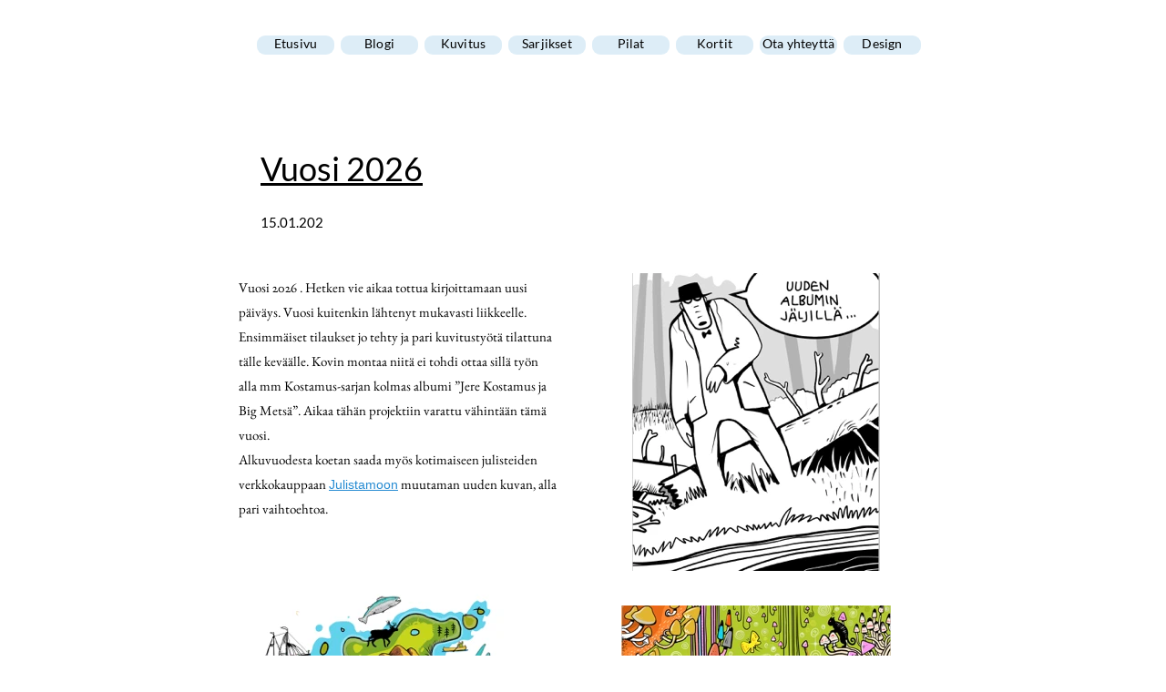

--- FILE ---
content_type: text/html; charset=UTF-8
request_url: https://www.artehoo.fi/
body_size: 12870
content:
<!DOCTYPE html>
<html lang="fi">
<head>
<meta charset="UTF-8">
<meta name="viewport" content="width=960">
<title>Uutisia</title>
<meta name="robots" content="max-image-preview:large">
<meta name="generator" content="sitely.app 6.0.6">
<link rel="preload" href="css/Lato-Regular.woff2" as="font" crossorigin>
<style>html,body{-webkit-text-zoom:reset !important}@font-face{font-display:block;font-family:"Lato 2";src:url('css/Lato-Regular.woff2') format('woff2'),url('css/Lato-Regular.woff') format('woff');font-weight:400}@font-face{font-display:block;font-family:"Redacted Script 1";src:url('css/redacted-script-regular.woff2') format('woff2'),url('css/redacted-script-regular.woff') format('woff');font-weight:400}@font-face{font-display:block;font-family:"EB Garamond";src:url('css/EBGaramond-Regular.woff2') format('woff2'),url('css/EBGaramond-Regular.woff') format('woff');font-weight:400}body>div{font-size:0}p,span,h1,h2,h3,h4,h5,h6,a,li,button{margin:0;word-spacing:normal;word-wrap:break-word;-ms-word-wrap:break-word;pointer-events:auto;-ms-text-size-adjust:none !important;-moz-text-size-adjust:none !important;-webkit-text-size-adjust:none !important;text-size-adjust:none !important;max-height:10000000px}sup{font-size:inherit;vertical-align:baseline;position:relative;top:-0.4em}sub{font-size:inherit;vertical-align:baseline;position:relative;top:0.4em}ul{display:block;word-spacing:normal;word-wrap:break-word;line-break:normal;list-style-type:none;padding:0;margin:0;-moz-padding-start:0;-khtml-padding-start:0;-webkit-padding-start:0;-o-padding-start:0;-padding-start:0;-webkit-margin-before:0;-webkit-margin-after:0}li{display:block;white-space:normal}[data-marker]::before{content:attr(data-marker) ' ';-webkit-user-select:none;-khtml-user-select:none;-moz-user-select:none;-ms-user-select:none;-o-user-select:none;user-select:none;text-wrap:nowrap}li p, .slc{-webkit-touch-callout:none;-webkit-user-select:none;-khtml-user-select:none;-moz-user-select:none;-ms-user-select:none;-o-user-select:none;user-select:none}form{display:inline-block}a{text-decoration:inherit;color:inherit;-webkit-tap-highlight-color:rgba(0,0,0,0)}textarea{resize:none}.shm-l{float:left;clear:left}.shm-r{float:right;clear:right;shape-outside:content-box}.btf{display:none}.plyr{min-width:0 !important}html{font-family:sans-serif}body{font-size:0;margin:0;--z:1;zoom:var(--z)}audio,video{display:inline-block;vertical-align:baseline}audio:not([controls]){display:none;height:0}[hidden],template{display:none}a{background:0 0}b,strong{font-weight:700}dfn{font-style:italic}h1,h2,h3,h4,h5,h6{font-size:1em;line-height:1;margin:0}img{border:0}svg:not(:root){overflow:hidden}button,input,optgroup,select,textarea{color:inherit;font:inherit;margin:0}button{overflow:visible;background:none;border:0;padding:0;text-align:inherit;align-items:initial;padding-block-start:0;padding-block-end:0;padding-inline-start:0}button,select{text-transform:none}button,html input[type=button],input[type=submit]{-webkit-appearance:button;cursor:pointer;box-sizing:border-box;white-space:normal}input[type=text],input[type=password],input[type=email],input[type=date],input[type=number],textarea{-webkit-appearance:none;appearance:none;box-sizing:border-box}button[disabled],html input[disabled]{cursor:default}button::-moz-focus-inner,input::-moz-focus-inner{border:0;padding:0}input{line-height:normal}input[type=checkbox],input[type=radio]{box-sizing:border-box;padding:0}input[type=number]::-webkit-inner-spin-button,input[type=number]::-webkit-outer-spin-button{height:auto}input[type=search]{-webkit-appearance:textfield;-moz-box-sizing:content-box;-webkit-box-sizing:content-box;box-sizing:content-box}input[type=search]::-webkit-search-cancel-button,input[type=search]::-webkit-search-decoration{-webkit-appearance:none}textarea{overflow:auto;box-sizing:border-box;border-color:#ddd}optgroup{font-weight:700}table{border-collapse:collapse;border-spacing:0}td,th{padding:0}blockquote{margin-block-start:0;margin-block-end:0;margin-inline-start:0;margin-inline-end:0}:-webkit-full-screen-ancestor:not(iframe){-webkit-clip-path:initial!important}
html{-webkit-font-smoothing:antialiased; -moz-osx-font-smoothing:grayscale}.menu-content{cursor:pointer;position:relative}li{-webkit-tap-highlight-color:rgba(0,0,0,0)}
#b{background-color:#fff}.v5{display:block}.c2{position:relative;pointer-events:none;min-width:960px;width:100%;overflow:hidden;margin-top:39px;min-height:417px}.ps27{position:relative;margin-top:0}.v6{display:block;pointer-events:none}.s41{width:960px;margin-left:auto;margin-right:auto;min-height:21px}.v7{display:inline-block;vertical-align:top;pointer-events:auto;overflow:visible}.ps28{position:relative;margin-left:122px;margin-top:0}.s42{min-width:729px;width:729px;height:21px}.v8{display:inline-block;vertical-align:top}.ps29{position:relative;margin-left:0;margin-top:0}.s43{min-width:729px;width:729px;min-height:21px;height:21px}.m1{padding:0px 0px 0px 0px}.s44{min-width:85px;width:85px;height:21px}.mcv1{display:inline-block}.v9{display:inline-block;vertical-align:top;pointer-events:none}.s45{min-width:85px;width:85px;min-height:21px}.c3{border:0;-webkit-border-radius:9px;-moz-border-radius:9px;border-radius:9px;background-color:#ddedf7}.v10{display:inline-block;vertical-align:top;pointer-events:auto}.s46{min-width:85px;width:85px;overflow:hidden;height:21px}.p2{text-indent:0;padding-bottom:0;padding-right:0;text-align:center}.f6{font-family:"Lato 2";font-size:14px;font-size:calc(14px * var(--f));line-height:1.287;font-weight:400;font-style:normal;text-decoration:none;text-transform:none;letter-spacing:0.20px;color:#000;background-color:initial;text-shadow:none}.ps30{position:relative;margin-left:92px;margin-top:-21px}.v11{display:none}.s47{min-width:200px;width:200px;min-height:395px;height:395px}.z1{z-index:9999}.s48{min-width:200px;width:200px;height:21px}.s49{min-width:200px;width:200px;min-height:21px}.s50{min-width:200px;width:200px;overflow:hidden;height:21px}.ps31{position:relative;margin-left:0;margin-top:1px}.ps32{position:relative;margin-left:0;margin-top:9px}.s51{min-width:200px;width:200px;overflow:hidden;height:2px}.p3{text-indent:0;padding-bottom:0;padding-right:0;text-align:left}.f7{font-family:"Redacted Script 1";font-size:16px;font-size:calc(16px * var(--f));line-height:1.626;font-weight:400;font-style:normal;text-decoration:none;text-transform:none;letter-spacing:normal;color:#000;background-color:initial;text-shadow:none}.ps33{position:relative;margin-left:184px;margin-top:-21px}.s52{min-width:200px;width:200px;min-height:197px;height:197px}.ps34{position:relative;margin-left:276px;margin-top:-21px}.s53{min-width:200px;width:200px;min-height:175px;height:175px}.ps35{position:relative;margin-left:368px;margin-top:-21px}.s54{min-width:200px;width:200px;min-height:43px;height:43px}.ps36{position:relative;margin-left:460px;margin-top:-21px}.s55{min-width:200px;width:200px;min-height:109px;height:109px}.ps37{position:relative;margin-left:552px;margin-top:-21px}.ps38{position:relative;margin-left:644px;margin-top:-21px}.ps39{position:relative;margin-top:85px}.s56{width:960px;margin-left:auto;margin-right:auto;min-height:40px}.ps40{display:inline-block;position:relative;left:50%;-ms-transform:translate(-50%,0);-webkit-transform:translate(-50%,0);transform:translate(-50%,0)}.ps41{position:relative;margin-left:126px;margin-top:0}.s57{min-width:708px;width:708px;min-height:40px}.v12{display:inline-block;vertical-align:top;pointer-events:auto;outline:0}.s58{min-width:48px;height:40px;box-sizing:border-box;width:48px;padding-right:0}.c5{-webkit-user-select:none;-moz-user-select:none;user-select:none;color:#000;-webkit-border-radius:0;-moz-border-radius:0;border-radius:0;background-color:#b8c8d2;transition:color 0.2s, border-color 0.2s, background-color 0.2s;transition-timing-function:linear}.a1{display:inline-block;width:100%;z-index:1}.f8{font-family:"Helvetica Neue", sans-serif;font-size:12px;font-size:calc(12px * var(--f));line-height:1.168;font-weight:400;font-style:normal;text-decoration:none;text-transform:none;letter-spacing:normal;text-shadow:none;text-indent:0;padding-right:0;text-align:center;cursor:pointer;padding-top:13px;padding-bottom:13px}.ps42{position:relative;margin-left:12px;margin-top:0}.c6{display:inline-block;position:relative;margin-left:0;margin-top:0}.c5:hover{background-color:#82939e;background-clip:padding-box}.c5:active{transition:initial;background-color:#52646f;color:#fff}</style>
<meta name="referrer" content="origin-when-cross-origin">
<link rel="alternate" type="application/rss+xml" title="Uutisia &raquo; Feed" href="./index.xml">
<link rel="stylesheet" href="css/index.b7eaaf.css" media="print" onload="this.media='all';this.onload=null;">
<noscript><link rel="stylesheet" href="css/index.b7eaaf.css" type="text/css"></noscript>
</head>
<body style="--sw:0px" id="b">
<script>!function(){var t,e,n=document.body,r=("0"===n.style.getPropertyValue("--sw")&&n.style.setProperty("--sw","0px"),document.createElement("P")),i=(r.innerHTML="&nbsp;",r.style.cssText="position:fixed;visibility:hidden;font-size:100px;zoom:1",r.setAttribute("aria-hidden","true"),n.appendChild(r),t=r,function(){var e=Math.trunc(1e4/parseFloat(window.getComputedStyle(t).getPropertyValue("font-size")))/100;e!=n.style.getPropertyValue("--f")&&n.style.setProperty("--f",e)});"ResizeObserver"in window?new ResizeObserver(i).observe(r):"requestAnimationFrame"in window?(e=function(){i(),requestAnimationFrame(e)},requestAnimationFrame(e)):setInterval(i,100)}();</script>

<style>.bpwc{width:100%;margin:auto}.bpc{width:960px;margin:auto}.bpm{margin-top:0px}.v3{display:inline-block;vertical-align:top}.ps2{position:relative;margin-top:0}.s3{width:100%;min-width:960px;min-height:915px}.v4{display:inline-block;vertical-align:top;pointer-events:auto}.ps3{position:relative;margin-left:126px;margin-top:0}.s4{min-width:720px;width:720px;overflow:hidden;height:47px}.p1{text-indent:0;padding-bottom:0;padding-right:0;text-align:left}.f1{font-family:"Lato 2";font-size:36px;font-size:calc(36px * var(--f));line-height:1.307;font-weight:400;font-style:normal;text-decoration:underline;text-transform:none;letter-spacing:normal;color:#000;background-color:initial;text-shadow:none}.ps4{position:relative;margin-left:-720px;margin-top:70px}.s5{min-width:77px;width:77px;overflow:hidden;height:25px}.f2{font-family:"Lato 2";font-size:15px;font-size:calc(15px * var(--f));line-height:1.668;font-weight:400;font-style:normal;text-decoration:none;text-transform:none;letter-spacing:normal;color:#000;background-color:initial;text-shadow:none}.ps5{position:relative;margin-left:304px;margin-top:138px}.s6{min-width:325px;width:325px;min-height:327px;height:327px}.i1{position:absolute;left:27px;width:272px;top:0;height:327px;-webkit-border-radius:0;-moz-border-radius:0;border-radius:0;border:0}.ps6{position:relative;margin-left:102px;margin-top:-325px}.s7{min-width:350px;width:350px;overflow:hidden;height:325px}.f3{font-family:"EB Garamond";font-size:15px;font-size:calc(15px * var(--f));line-height:1.801;font-weight:400;font-style:normal;text-decoration:none;text-transform:none;letter-spacing:normal;color:#000;background-color:initial;text-shadow:none}.f4{font-family:"Helvetica Neue", sans-serif;font-size:14px;font-size:calc(14px * var(--f));line-height:1.715;font-weight:400;font-style:normal;text-decoration:underline;text-transform:none;letter-spacing:normal;color:#268bd2;background-color:initial;text-shadow:none}.ps7{position:relative;margin-left:-383px;margin-top:18px}.s8{min-width:383px;width:383px;min-height:419px;height:419px}.i2{position:absolute;left:44px;width:295px;top:0;height:419px;-webkit-border-radius:0;-moz-border-radius:0;border-radius:0;border:0}.ps8{position:relative;margin-left:41px;margin-top:38px}.s9{min-width:353px;width:353px;min-height:412px;height:412px}.i3{position:absolute;left:29px;width:296px;top:0;height:412px;-webkit-border-radius:0;-moz-border-radius:0;border-radius:0;border:0}.s10{width:100%;min-width:960px;min-height:740px}.f5{font-family:"Lato 2";font-size:36px;font-size:calc(36px * var(--f));line-height:1.307;font-weight:400;font-style:normal;text-decoration:underline;text-transform:none;letter-spacing:normal;color:#000;background-color:initial;text-shadow:none}.ps9{position:relative;margin-left:-77px;margin-top:140px}.s11{min-width:720px;width:720px;overflow:hidden;height:600px}.ps10{position:relative;margin-left:231px;margin-top:-428px}.s12{min-width:480px;width:480px;min-height:341px;height:341px}.i4{position:absolute;left:0;width:480px;top:0;height:341px;-webkit-border-radius:0;-moz-border-radius:0;border-radius:0;border:0}.s13{min-width:76px;width:76px;overflow:hidden;height:25px}.ps11{position:relative;margin-left:246px;margin-top:-438px}.s14{min-width:480px;width:480px;min-height:384px;height:384px}.i5{position:absolute;left:0;width:480px;top:0;height:384px;-webkit-border-radius:0;-moz-border-radius:0;border-radius:0;border:0}.s15{width:100%;min-width:960px;min-height:638px}.s16{min-width:705px;width:705px;overflow:hidden;height:125px}.ps12{position:relative;margin-left:239px;margin-top:30px}.s17{min-width:480px;width:480px;min-height:343px;height:343px}.i6{position:absolute;left:0;width:480px;top:0;height:343px;-webkit-border-radius:0;-moz-border-radius:0;border-radius:0;border:0}.ps13{position:relative;margin-left:281px;margin-top:-545px}.s18{min-width:339px;width:339px;min-height:491px;height:491px}.i7{position:absolute;left:0;width:339px;top:6px;height:478px;-webkit-border-radius:0;-moz-border-radius:0;border-radius:0;border:0}.s19{width:100%;min-width:960px;min-height:399px}.s20{min-width:720px;width:720px;overflow:hidden;height:259px}.ps14{position:relative;margin-left:246px;margin-top:-179px}.s21{min-width:480px;width:480px;min-height:148px;height:148px}.i8{position:absolute;left:1px;width:479px;top:0;height:148px;-webkit-border-radius:0;-moz-border-radius:0;border-radius:0;border:0}.s22{width:100%;min-width:960px;min-height:321px}.s23{min-width:610px;width:610px;overflow:hidden;height:181px}.ps15{position:relative;margin-left:110px;margin-top:-537px}.s24{min-width:316px;width:316px;min-height:286px;height:286px}.i9{position:absolute;left:57px;width:203px;top:0;height:286px;-webkit-border-radius:0;-moz-border-radius:0;border-radius:0;border:0}.ps16{position:relative;margin-left:14px;margin-top:-524px}.s25{min-width:367px;width:367px;min-height:260px;height:260px}.i10{position:absolute;left:0;width:367px;top:1px;height:259px;-webkit-border-radius:0;-moz-border-radius:0;border-radius:0;border:0}.ps17{position:relative;margin-left:110px;margin-top:-251px}.s26{min-width:377px;width:377px;min-height:232px;height:232px}.i11{position:absolute;left:25px;width:327px;top:0;height:232px;-webkit-border-radius:0;-moz-border-radius:0;border-radius:0;border:0}.ps18{position:relative;margin-left:-13px;margin-top:-251px}.s27{min-width:351px;width:351px;min-height:227px;height:227px}.i12{position:absolute;left:15px;width:321px;top:0;height:227px;-webkit-border-radius:0;-moz-border-radius:0;border-radius:0;border:0}.s28{width:100%;min-width:960px;min-height:765px}.ps19{position:relative;margin-left:203px;margin-top:-491px}.s29{min-width:480px;width:480px;min-height:516px;height:516px}.i13{position:absolute;left:0;width:480px;top:0;height:516px;-webkit-border-radius:0;-moz-border-radius:0;border-radius:0;border:0}.ps20{position:relative;margin-left:222px;margin-top:-447px}</style>
<div class="v5 c2">
<div class="ps27 v6 s41">
<div class="v7 ps28 s42">
<ul class="menu-dropdown v8 ps29 s43 m1" id="m1">
<li class="v5 ps29 s44">
<a href="kuvitus-ja-sarjakuvat-esa-holopainen.html"><div class="menu-content mcv1"><div class="v9 ps29 s45 c3"><div class="v10 ps29 s46 c4"><p class="p2 f6">Etusivu</p></div></div></div></a>
</li>
<li class="v5 ps30 s44">
<div class="menu-content mcv1">
<div class="v9 ps29 s45 c3">
<div class="v10 ps29 s46 c4">
<p class="p2 f6">Blogi</p>
</div>
</div>
</div>
<ul class="menu-dropdown v11 ps29 s47 m1 z1">
<li class="v5 ps29 s48">
<a href="#"><div class="menu-content mcv1"><div class="v9 ps29 s49 c3"><div class="v10 ps29 s50 c4"><p class="p2 f6">Uutisia</p></div></div></div></a>
</li>
<li class="v5 ps31 s48">
<a href="vuosi-2026.html"><div class="menu-content mcv1"><div class="v9 ps29 s49 c3"><div class="v10 ps29 s50 c4"><p class="p2 f6">Vuosi 2026</p></div></div></div></a>
</li>
<li class="v5 ps31 s48">
<a href="vuosi-2025.html"><div class="menu-content mcv1"><div class="v9 ps29 s49 c3"><div class="v10 ps29 s50 c4"><p class="p2 f6">Vuosi 2025</p></div></div></div></a>
</li>
<li class="v5 ps31 s48">
<a href="untitled.html"><div class="menu-content mcv1"><div class="v9 ps29 s49 c3"><div class="v10 ps32 s51 c4"><p class="p3 f7">Lorem ipsum dolor sit amet, consectetur adipiscing elit. Aliquam tincidunt lorem enim, eget fringilla turpis congue vitae. Phasellus aliquam nisi ut lorem vestibulum eleifend. Nulla ut arcu non nisi congue venenatis vitae ut ante. Nam iaculis sem nec ultrices dapibus. Phasellus eu ultrices turpis. Vivamus non mollis lacus, non ullamcorper nisl. Pellentesque habitant morbi tristique senectus et netus et malesuada fames ac turpis egestas. Phasellus sit amet scelerisque ipsum. Morbi nulla dolor, adipiscing non convallis rhoncus, ornare sed risus.<br>Sed adipiscing eget nibh at convallis. Curabitur eu gravida mauris, sit amet dictum metus. Sed a elementum arcu. Proin consectetur eros vitae odio sagittis, vitae dignissim justo sollicitudin. Phasellus non varius lacus, aliquet feugiat mauris. Phasellus fringilla commodo sem vel pellentesque. Ut porttitor tincidunt risus a pharetra. Cras nec vestibulum massa. Mauris sagittis leo a libero convallis accumsan. Aenean ut mollis ipsum. Donec aliquam egestas convallis. Fusce dapibus, neque sed mattis consectetur, erat nibh vulputate sapien, ac accumsan arcu sem quis nibh. Etiam et mi sed mauris commodo tristique. Proin mollis elementum purus, a porta quam vehicula et.<br>Quisque ullamcorper, sapien ut egestas faucibus, tortor mauris tempor odio, sed pretium risus dui sit amet lectus. Sed ligula mi, tincidunt nec porttitor vel, aliquet sit amet libero. Nulla sagittis ultricies sem, non pretium augue bibendum vitae. Nunc luctus tristique urna eu tincidunt. Etiam ultricies neque ante, ut placerat dolor iaculis dapibus. Curabitur luctus orci et gravida laoreet. Sed ultrices id nulla id mollis. Donec tempor dapibus sem, a convallis felis elementum sed. Aenean nisi tortor, dictum ac massa non, rhoncus sagittis leo. Interdum et malesuada fames ac ante ipsum primis in faucibus. Proin id justo sit amet mi euismod lobortis. Morbi at mauris condimentum, vestibulum risus eu, laoreet elit. Aenean posuere risus vel hendrerit dignissim. In leo tellus, feugiat sit amet purus laoreet, consequat tincidunt orci. Integer sit amet justo in mi rhoncus commodo. Duis sagittis augue nisi, in fringilla tortor iaculis id.<br>Aenean luctus sodales tempus. Sed tincidunt nisl in nisl congue, at facilisis lorem posuere. Donec id erat vel lectus volutpat pellentesque a quis magna. Praesent bibendum orci in lobortis porta. Suspendisse eget odio a ligula ornare mollis. Maecenas eleifend urna ac feugiat posuere. Donec turpis ipsum, rhoncus eu laoreet eu, viverra tristique urna. Aliquam euismod velit mi, et pharetra libero gravida vitae. Praesent ligula lorem, hendrerit ut laoreet a, porta ut diam. Cras tellus lacus, mattis quis rhoncus id, interdum eget mi. Sed ac aliquet ligula, suscipit malesuada dui. Fusce eu nibh eget diam aliquet feugiat. Nam orci neque, volutpat ac metus id, fermentum tristique sapien. Phasellus ac ultricies risus.<br>Aenean vitae blandit nibh. Vestibulum a justo non lorem malesuada commodo. Suspendisse ac mi sit amet neque molestie interdum in at eros. Proin ac suscipit arcu, non suscipit felis. Donec accumsan, quam non pulvinar venenatis, sapien nulla venenatis neque, sit amet pulvinar turpis ipsum id elit. Donec interdum tellus ut dolor placerat, faucibus accumsan enim consectetur. Aenean dolor magna, condimentum eget interdum eget, dictum id tortor. Proin commodo risus vitae purus laoreet, sed malesuada massa congue.<br>Ut imperdiet sit amet turpis in elementum. Fusce at bibendum sapien, et convallis justo. Aenean lacinia ligula quis fringilla rutrum. Aenean eu ultricies nibh. Quisque ultrices suscipit dui ut mattis. Morbi pretium mattis tortor non tempor. Donec mattis pharetra justo, nec commodo velit placerat ut. Fusce vitae porta magna, in tristique nulla. Fusce accumsan erat quis tellus pellentesque, ut facilisis velit vulputate. Pellentesque habitant morbi tristique senectus et netus et malesuada fames ac turpis egestas. Suspendisse potenti.<br>Praesent rutrum neque neque, et sodales est blandit ac. Class aptent taciti sociosqu ad litora torquent per conubia nostra, per inceptos himenaeos. Aliquam viverra, augue non sollicitudin porttitor, mi lectus malesuada augue, id fringilla sapien lectus at ipsum. Quisque vel lacus luctus, suscipit eros a, iaculis ipsum. Maecenas viverra accumsan felis, sit amet consequat quam viverra aliquam. Sed sodales sem nec lectus molestie, eu commodo est fermentum. Donec accumsan tempor viverra. Cras non nibh porttitor, pharetra nibh a, aliquet velit. Fusce vel fringilla mauris. Nulla facilisi.<br>Vestibulum libero arcu, aliquet in sapien posuere, vestibulum lobortis mauris. Quisque congue cursus commodo. Nulla et dolor ultrices, gravida tortor vitae, adipiscing nibh. In in lorem ut diam ultrices faucibus. Ut nec nulla a dui molestie luctus. Nulla et risus pharetra, fringilla risus faucibus, fermentum mauris. Pellentesque habitant morbi tristique senectus et netus et malesuada fames ac turpis egestas. Nunc luctus, risus non pretium elementum, ante leo imperdiet neque, a elementum ante magna in nisl.<br>Maecenas in lobortis turpis. Aliquam et sapien nec arcu faucibus accumsan in ac metus. Donec ut hendrerit tortor. Lorem ipsum dolor sit amet, consectetur adipiscing elit. Ut massa elit, viverra et egestas non, pellentesque a nulla. Pellentesque enim nunc, volutpat eu nibh eu, consequat tincidunt sem. Ut varius feugiat risus et hendrerit.<br>Donec quis feugiat dolor, ac ornare diam. Morbi volutpat viverra mauris et condimentum. Pellentesque tincidunt, ipsum non faucibus tincidunt, leo lacus hendrerit felis, nec mollis magna nisl vel urna. Etiam semper, purus sed hendrerit mollis, nunc lectus pulvinar magna, vel suscipit nunc sapien non leo. Donec id purus sit amet turpis tempor mollis et eu lorem. Nam tortor justo, sagittis nec hendrerit nec, adipiscing at ipsum. Aliquam erat volutpat. Etiam lobortis mauris eget tellus eleifend, vel tincidunt metus adipiscing. Integer semper elementum ligula a convallis. Ut tristique metus ultrices luctus varius. Sed posuere lacus velit, vel placerat justo viverra mattis. Morbi vehicula ipsum id placerat condimentum. Vestibulum tortor quam, convallis sit amet convallis sed, ultrices a neque. Cras eu vehicula dui. Vestibulum varius eleifend lorem, id lobortis sapien. Pellentesque at vulputate ligula.<br>Aliquam erat volutpat. Aenean sit amet leo libero. Morbi vitae tellus at neque porta imperdiet. Nunc tellus nisl, tempus eget vestibulum convallis, convallis in sapien. Nulla nec metus nec nunc lacinia molestie non a magna. Phasellus sit amet tincidunt est. Etiam a ipsum volutpat, congue dui vel, aliquam felis.<br>Phasellus a diam mi. Vestibulum ante ipsum primis in faucibus orci luctus et ultrices posuere cubilia Curae; Donec libero velit, sollicitudin eget sem eu, porta tempor lacus. Phasellus a metus nec odio tempor dapibus. Sed pulvinar tortor mi, dictum mattis felis sollicitudin a. Duis odio purus, lobortis et volutpat ut, porttitor nec arcu. Sed vel ipsum mollis, ultricies massa eget, tincidunt turpis. Etiam suscipit sapien ac odio tempor, nec mollis purus tempor. Nunc bibendum dolor vel commodo convallis. Morbi nulla nisi, commodo ut lectus a, aliquam pretium sapien. Proin tempus ornare tincidunt. Vivamus luctus ac enim eget ornare. Nam eget blandit velit, sit amet blandit justo.<br>Maecenas feugiat aliquet ligula quis aliquet. Sed a massa at turpis posuere malesuada quis sit amet magna. Vestibulum ante ipsum primis in faucibus orci luctus et ultrices posuere cubilia Curae; Lorem ipsum dolor sit amet, consectetur adipiscing elit. Nullam sagittis lacus eget vehicula gravida. Nulla mattis justo ut nisi pulvinar, vitae consequat diam tincidunt. Nam quis ante nec purus malesuada tincidunt vel imperdiet metus. Proin id risus sapien. Duis porttitor urna non nulla sagittis aliquet.<br>Morbi pretium feugiat tortor. Duis posuere neque sed orci fringilla dictum. Etiam at purus in nibh placerat mattis nec sit amet ipsum. Curabitur at faucibus felis, quis pulvinar purus. Quisque bibendum diam id sem iaculis, et condimentum orci scelerisque. Phasellus tincidunt, est sed aliquam dignissim, risus odio aliquam quam, in facilisis lacus tortor eget elit. Nunc viverra risus sit amet iaculis gravida. Sed tincidunt sit amet neque a placerat.<br>Cras a mattis quam. Suspendisse urna metus, pretium eu nisi a, facilisis laoreet arcu. Nullam ut ornare lectus, sit amet porttitor nibh. Praesent nec accumsan tellus. Fusce aliquet aliquet rutrum. Fusce nunc nibh, faucibus sit amet fermentum ac, blandit eget velit. Pellentesque tempor iaculis pulvinar. Phasellus sed tellus imperdiet, semper dolor vitae, blandit ipsum. Donec et nibh eu libero lacinia consectetur eu ac lacus. Aenean luctus, nisi ac tempus volutpat, tortor magna vulputate dui, non sollicitudin elit purus in lacus. Praesent dignissim nisl velit, in molestie sem pellentesque quis. Fusce enim sem, faucibus ac sollicitudin sed, sagittis vitae ipsum. Proin pellentesque mauris eget diam cursus, in molestie nibh gravida.</p></div></div></div></a>
</li>
<li class="v5 ps31 s48">
<a href="uusi-vuosi.html"><div class="menu-content mcv1"><div class="v9 ps29 s49 c3"><div class="v10 ps29 s50 c4"><p class="p2 f6">Uusi vuosi</p></div></div></div></a>
</li>
<li class="v5 ps31 s48">
<a href="joulua.html"><div class="menu-content mcv1"><div class="v9 ps29 s49 c3"><div class="v10 ps29 s50 c4"><p class="p2 f6">Joulua</p></div></div></div></a>
</li>
<li class="v5 ps31 s48">
<a href="joulukalenteri-2.html"><div class="menu-content mcv1"><div class="v9 ps29 s49 c3"><div class="v10 ps29 s50 c4"><p class="p2 f6">Joulukalenteri</p></div></div></div></a>
</li>
<li class="v5 ps31 s48">
<a href="julkkarit.html"><div class="menu-content mcv1"><div class="v9 ps29 s49 c3"><div class="v10 ps29 s50 c4"><p class="p2 f6">Julkkarit</p></div></div></div></a>
</li>
<li class="v5 ps31 s48">
<a href="uusia-kortteja.html"><div class="menu-content mcv1"><div class="v9 ps29 s49 c3"><div class="v10 ps29 s50 c4"><p class="p2 f6">Uusia kortteja</p></div></div></div></a>
</li>
<li class="v5 ps31 s48">
<a href="inktober.html"><div class="menu-content mcv1"><div class="v9 ps29 s49 c3"><div class="v10 ps29 s50 c4"><p class="p2 f6">Inktober</p></div></div></div></a>
</li>
<li class="v5 ps31 s48">
<a href="24hcd.html"><div class="menu-content mcv1"><div class="v9 ps29 s49 c3"><div class="v10 ps29 s50 c4"><p class="p2 f6">24HCD</p></div></div></div></a>
</li>
<li class="v5 ps31 s48">
<a href="kostamus-kirjanmerkit.html"><div class="menu-content mcv1"><div class="v9 ps29 s49 c3"><div class="v10 ps29 s50 c4"><p class="p2 f6">Kostamus-kirjanmerkit</p></div></div></div></a>
</li>
<li class="v5 ps31 s48">
<a href="uusi-albumi.html"><div class="menu-content mcv1"><div class="v9 ps29 s49 c3"><div class="v10 ps29 s50 c4"><p class="p2 f6">Uusi albumi</p></div></div></div></a>
</li>
<li class="v5 ps31 s48">
<a href="kuntamerkit.html"><div class="menu-content mcv1"><div class="v9 ps29 s49 c3"><div class="v10 ps29 s50 c4"><p class="p2 f6">Kuntamerkit</p></div></div></div></a>
</li>
<li class="v5 ps31 s48">
<a href="kevatta.html"><div class="menu-content mcv1"><div class="v9 ps29 s49 c3"><div class="v10 ps29 s50 c4"><p class="p2 f6">Kev&auml;tt&auml;</p></div></div></div></a>
</li>
<li class="v5 ps31 s48">
<a href="tulossa.html"><div class="menu-content mcv1"><div class="v9 ps29 s49 c3"><div class="v10 ps29 s50 c4"><p class="p2 f6">Tulossa</p></div></div></div></a>
</li>
<li class="v5 ps31 s48">
<a href="odottelua.html"><div class="menu-content mcv1"><div class="v9 ps29 s49 c3"><div class="v10 ps29 s50 c4"><p class="p2 f6">Odottelua</p></div></div></div></a>
</li>
<li class="v5 ps31 s48">
<a href="uutta-vuotta.html"><div class="menu-content mcv1"><div class="v9 ps29 s49 c3"><div class="v10 ps29 s50 c4"><p class="p2 f6">Uutta vuotta</p></div></div></div></a>
</li>
</ul>
</li>
<li class="v5 ps33 s44">
<div class="menu-content mcv1">
<div class="v9 ps29 s45 c3">
<div class="v10 ps29 s46 c4">
<p class="p2 f6">Kuvitus</p>
</div>
</div>
</div>
<ul class="menu-dropdown v11 ps29 s52 m1 z1">
<li class="v5 ps29 s48">
<a href="kuvitus.html"><div class="menu-content mcv1"><div class="v9 ps29 s49 c3"><div class="v10 ps29 s50 c4"><p class="p2 f6">Kuvitus</p></div></div></div></a>
</li>
<li class="v5 ps31 s48">
<a href="lehtikuvitus.html"><div class="menu-content mcv1"><div class="v9 ps29 s49 c3"><div class="v10 ps29 s50 c4"><p class="p2 f6">Lehtikuvitus</p></div></div></div></a>
</li>
<li class="v5 ps31 s48">
<a href="julkiset-tyot.html"><div class="menu-content mcv1"><div class="v9 ps29 s49 c3"><div class="v10 ps29 s50 c4"><p class="p2 f6">Julkiset ty&ouml;t</p></div></div></div></a>
</li>
<li class="v5 ps31 s48">
<a href="exlibrikset.html"><div class="menu-content mcv1"><div class="v9 ps29 s49 c3"><div class="v10 ps29 s50 c4"><p class="p2 f6">Exlibrikset</p></div></div></div></a>
</li>
<li class="v5 ps31 s48">
<a href="logot.html"><div class="menu-content mcv1"><div class="v9 ps29 s49 c3"><div class="v10 ps29 s50 c4"><p class="p2 f6">Logot</p></div></div></div></a>
</li>
<li class="v5 ps31 s48">
<a href="haasteet.html"><div class="menu-content mcv1"><div class="v9 ps29 s49 c3"><div class="v10 ps29 s50 c4"><p class="p2 f6">Haasteet</p></div></div></div></a>
</li>
<li class="v5 ps31 s48">
<a href="printit.html"><div class="menu-content mcv1"><div class="v9 ps29 s49 c3"><div class="v10 ps29 s50 c4"><p class="p2 f6">Printit</p></div></div></div></a>
</li>
<li class="v5 ps31 s48">
<a href="lapsille.html"><div class="menu-content mcv1"><div class="v9 ps29 s49 c3"><div class="v10 ps29 s50 c4"><p class="p2 f6">Lapsille</p></div></div></div></a>
</li>
<li class="v5 ps31 s48">
<a href="julisteet.html"><div class="menu-content mcv1"><div class="v9 ps29 s49 c3"><div class="v10 ps29 s50 c4"><p class="p2 f6">Julisteet</p></div></div></div></a>
</li>
</ul>
</li>
<li class="v5 ps34 s44">
<div class="menu-content mcv1">
<div class="v9 ps29 s45 c3">
<div class="v10 ps29 s46 c4">
<p class="p2 f6">Sarjikset</p>
</div>
</div>
</div>
<ul class="menu-dropdown v11 ps29 s53 m1 z1">
<li class="v5 ps29 s48">
<a href="sarjakuvat.html"><div class="menu-content mcv1"><div class="v9 ps29 s49 c3"><div class="v10 ps29 s50 c4"><p class="p2 f6">Sarjakuvat</p></div></div></div></a>
</li>
<li class="v5 ps31 s48">
<a href="naapurit.html"><div class="menu-content mcv1"><div class="v9 ps29 s49 c3"><div class="v10 ps29 s50 c4"><p class="p2 f6">Naapurit</p></div></div></div></a>
</li>
<li class="v5 ps31 s48">
<a href="jere-kostamus.html"><div class="menu-content mcv1"><div class="v9 ps29 s49 c3"><div class="v10 ps29 s50 c4"><p class="p2 f6">Jere Kostamus</p></div></div></div></a>
</li>
<li class="v5 ps31 s48">
<a href="tyrnavan-verikoirat.html"><div class="menu-content mcv1"><div class="v9 ps29 s49 c3"><div class="v10 ps29 s50 c4"><p class="p2 f6">Tyrn&auml;v&auml;n Verikoirat</p></div></div></div></a>
</li>
<li class="v5 ps31 s48">
<a href="karsamaki.html"><div class="menu-content mcv1"><div class="v9 ps29 s49 c3"><div class="v10 ps29 s50 c4"><p class="p2 f6">K&auml;rs&auml;m&auml;ki</p></div></div></div></a>
</li>
<li class="v5 ps31 s48">
<a href="fan-art.html"><div class="menu-content mcv1"><div class="v9 ps29 s49 c3"><div class="v10 ps29 s50 c4"><p class="p2 f6">Fan art</p></div></div></div></a>
</li>
<li class="v5 ps31 s48">
<a href="mainossarjat.html"><div class="menu-content mcv1"><div class="v9 ps29 s49 c3"><div class="v10 ps29 s50 c4"><p class="p2 f6">Mainossarjat</p></div></div></div></a>
</li>
<li class="v5 ps31 s48">
<a href="muut-sarjakuvat.html"><div class="menu-content mcv1"><div class="v9 ps29 s49 c3"><div class="v10 ps29 s50 c4"><p class="p2 f6">Muut sarjakuvat</p></div></div></div></a>
</li>
</ul>
</li>
<li class="v5 ps35 s44">
<div class="menu-content mcv1">
<div class="v9 ps29 s45 c3">
<div class="v10 ps29 s46 c4">
<p class="p2 f6">Pilat</p>
</div>
</div>
</div>
<ul class="menu-dropdown v11 ps29 s54 m1 z1">
<li class="v5 ps29 s48">
<a href="pilapiirrokset.html"><div class="menu-content mcv1"><div class="v9 ps29 s49 c3"><div class="v10 ps29 s50 c4"><p class="p2 f6">Pilapiirrokset</p></div></div></div></a>
</li>
<li class="v5 ps31 s48">
<a href="sananlaskut.html"><div class="menu-content mcv1"><div class="v9 ps29 s49 c3"><div class="v10 ps29 s50 c4"><p class="p2 f6">Sananlaskut</p></div></div></div></a>
</li>
</ul>
</li>
<li class="v5 ps36 s44">
<div class="menu-content mcv1">
<div class="v9 ps29 s45 c3">
<div class="v10 ps29 s46 c4">
<p class="p2 f6">Kortit</p>
</div>
</div>
</div>
<ul class="menu-dropdown v11 ps29 s55 m1 z1">
<li class="v5 ps29 s48">
<a href="kortit.html"><div class="menu-content mcv1"><div class="v9 ps29 s49 c3"><div class="v10 ps29 s50 c4"><p class="p2 f6">Kortit</p></div></div></div></a>
</li>
<li class="v5 ps31 s48">
<a href="paasiaiskortit.html"><div class="menu-content mcv1"><div class="v9 ps29 s49 c3"><div class="v10 ps29 s50 c4"><p class="p2 f6">P&auml;&auml;si&auml;iskortit</p></div></div></div></a>
</li>
<li class="v5 ps31 s48">
<a href="joulukortit.html"><div class="menu-content mcv1"><div class="v9 ps29 s49 c3"><div class="v10 ps29 s50 c4"><p class="p2 f6">Joulukortit</p></div></div></div></a>
</li>
<li class="v5 ps31 s48">
<a href="onnittelut.html"><div class="menu-content mcv1"><div class="v9 ps29 s49 c3"><div class="v10 ps29 s50 c4"><p class="p2 f6">Onnittelut</p></div></div></div></a>
</li>
<li class="v5 ps31 s48">
<a href="kasinpiirretyt.html"><div class="menu-content mcv1"><div class="v9 ps29 s49 c3"><div class="v10 ps29 s50 c4"><p class="p2 f6">K&auml;sinpiirretyt</p></div></div></div></a>
</li>
</ul>
</li>
<li class="v5 ps37 s44">
<a href="ota-yhteytta.html"><div class="menu-content mcv1"><div class="v9 ps29 s45 c3"><div class="v10 ps29 s46 c4"><p class="p2 f6">Ota yhteytt&auml;</p></div></div></div></a>
</li>
<li class="v5 ps38 s44">
<div class="menu-content mcv1">
<div class="v9 ps29 s45 c3">
<div class="v10 ps29 s46 c4">
<p class="p2 f6">Design</p>
</div>
</div>
</div>
<ul class="menu-dropdown v11 ps29 s55 m1 z1">
<li class="v5 ps29 s48">
<a href="tarjottimet.html"><div class="menu-content mcv1"><div class="v9 ps29 s49 c3"><div class="v10 ps29 s50 c4"><p class="p2 f6">Tarjottimet</p></div></div></div></a>
</li>
<li class="v5 ps31 s48">
<a href="kirjanmerkit.html"><div class="menu-content mcv1"><div class="v9 ps29 s49 c3"><div class="v10 ps29 s50 c4"><p class="p2 f6">Kirjanmerkit</p></div></div></div></a>
</li>
<li class="v5 ps31 s48">
<a href="design.html"><div class="menu-content mcv1"><div class="v9 ps29 s49 c3"><div class="v10 ps29 s50 c4"><p class="p2 f6">Design</p></div></div></div></a>
</li>
<li class="v5 ps31 s48">
<a href="magneetit.html"><div class="menu-content mcv1"><div class="v9 ps29 s49 c3"><div class="v10 ps29 s50 c4"><p class="p2 f6">Magneetit</p></div></div></div></a>
</li>
<li class="v5 ps31 s48">
<a href="standit.html"><div class="menu-content mcv1"><div class="v9 ps29 s49 c3"><div class="v10 ps29 s50 c4"><p class="p2 f6">Standit</p></div></div></div></a>
</li>
</ul>
</li>
</ul>
</div>
</div>
</div>
<div class="btf v1 ps1 s1">
<article class="bpc"><div class="v3 ps2 s3"><div class="v4 ps3 s4 c1"><h1 class="p1"><span class="f1">Vuosi 2026</span></h1></div><div class="v4 ps4 s5 c1"><h1 class="p1 f2">15.01.2026</h1></div><div class="v4 ps5 s6 c1"><picture><source srcset="images/q/img_1403-272.webp 1x, images/r/img_1403-544.webp 2x" type="image/webp"><source srcset="images/m/img_1403-272.jpeg 1x, images/l/img_1403-544.jpeg 2x"><img src="images/l/img_1403-544.jpeg" loading="lazy" class="i1"></picture></div><div class="v4 ps6 s7 c1"><p class="p1 f3">Vuosi 2026 . Hetken vie aikaa tottua kirjoittamaan uusi p&auml;iv&auml;ys. Vuosi kuitenkin l&auml;htenyt mukavasti liikkeelle. Ensimm&auml;iset tilaukset jo tehty ja pari kuvitusty&ouml;t&auml; tilattuna t&auml;lle kev&auml;&auml;lle. Kovin montaa niit&auml; ei tohdi ottaa sill&auml; ty&ouml;n alla mm Kostamus-sarjan kolmas albumi &rdquo;Jere Kostamus ja Big Mets&auml;&rdquo;. Aikaa t&auml;h&auml;n projektiin varattu v&auml;hint&auml;&auml;n t&auml;m&auml; vuosi.</p><p class="p1"><span class="f3">Alkuvuodesta koetan saada my&ouml;s kotimaiseen julisteiden verkkokauppaan </span><a href="https://julistamo.fi/designer/esa-holopainen/" class="f4">Julistamoon</a><span class="f3"> muutaman uuden kuvan, alla pari vaihtoehtoa.&nbsp;</span></p></div><div class="v4 ps7 s8 c1"><picture><source srcset="images/m/img_1422-295.webp 1x, images/1/img_1422-590.webp 2x" type="image/webp"><source srcset="images/u/img_1422-295.jpeg 1x, images/u/img_1422-590.jpeg 2x"><img src="images/u/img_1422-590.jpeg" loading="lazy" class="i2"></picture></div><div class="v4 ps8 s9 c1"><picture><source srcset="images/k/img_1423-296.webp 1x, images/i/img_1423-592.webp 2x" type="image/webp"><source srcset="images/1/img_1423-296.jpeg 1x, images/d/img_1423-592.jpeg 2x"><img src="images/d/img_1423-592.jpeg" loading="lazy" class="i3"></picture></div></div></article><article class="bpc bpm"><div class="v3 ps2 s10"><div class="v4 ps3 s4 c1"><h1 class="p1"><a href="vuosi-2025.html" class="f5">Vuosi 2025</a></h1></div><div class="v4 ps4 s5 c1"><h1 class="p1 f2">29.12.2025</h1></div><div class="v4 ps9 s11 c1"><p class="p1 f3">Vuosi tulossa p&auml;&auml;t&ouml;kseen, kiitos kaikille asiakkaille. Mennyt vuosi oli mielenkiintoinen ja ty&ouml;nt&auml;yteinen , paikoin jopa stressaava. Tulevana vuonna haaveissa mm. Uusi Kostamus-albumi,&nbsp; animaatio ja verkkokaupan uudellenj&auml;rjestely. Kuka tiet&auml;&auml; mit&auml; kaikkea on tulossa. Hyv&auml;&auml; uutta vuotta.</p></div><div class="v4 ps10 s12 c1"><picture><source srcset="images/e/4-2025-480.webp 1x, images/e/4-2025-960.webp 2x" type="image/webp"><source srcset="images/a/4-2025-480.png 1x, images/5/4-2025-960.png 2x"><img src="images/5/4-2025-960.png" loading="lazy" class="i4"></picture></div></div></article><article class="bpc bpm"><div class="v3 ps2 s10"><div class="v4 ps3 s4 c1"><h1 class="p1"><span class="f1">2</span><a href="untitled.html" class="f5">4HCD</a></h1></div><div class="v4 ps4 s13 c1"><h1 class="p1 f2">02.10.2025</h1></div><div class="v4 ps9 s11 c1"><p class="p1 f3">Lauantaina 4.10. aloitamme Muhoksen kirjastolla/kulttuurikeskuksessa 24 tunnin sarjakuvataphtuman. T&auml;m&auml; on jo 20. kerta kun otamme osaa t&auml;h&auml;n kansainv&auml;liseen koitokseen. Suomesta mukana lis&auml;ksemme ainakin Imatra ja Iisalmi&nbsp;</p><p class="p1 f3">Muhoksella etuk&auml;teen ilmoittautunut yli kaksikyment&auml; piirt&auml;j&auml;&auml;, osallistujille tarjotaan ilmainen ruokailu ja v&auml;lipalat. J&auml;rjest&auml;j&auml;n&auml; Emma Haapam&auml;ki, Muhoksen kunta , kirjasto ja paikalislehti Tervareitti.</p><p class="p1 f3">Juliste Emman k&auml;sialaa. Yleis&ouml; on tervetullut seuraamaan tapahtumaa.</p></div><div class="v4 ps11 s14 c1"><picture><source srcset="images/4/24mainos-480.webp 1x, images/7/24mainos-960.webp 2x" type="image/webp"><source srcset="images/t/24mainos-480.png 1x, images/t/24mainos-960.png 2x"><img src="images/t/24mainos-960.png" loading="lazy" class="i5"></picture></div></div></article><article class="bpc bpm"><div class="v3 ps2 s15"><div class="v4 ps3 s4 c1"><h1 class="p1"><span class="f1">Uusi</span><a href="uusi-vuosi.html" class="f5"> vuosi</a></h1></div><div class="v4 ps4 s5 c1"><h1 class="p1 f2">05.01.2025</h1></div><div class="v4 ps9 s16 c1"><p class="p1"><span class="f3">Vuosi on vaihtunut ja on taas opeteltava uusi vuosiluku erilaisiin p&auml;iv&auml;yksiin. Muutoksia sen verran ett&auml; olen poistanut&nbsp; </span><a target="_blank" href="https://holvi.com/shop/artehoo/" rel="noopener" class="f4">verkkokaupasta</a><span class="f3"> puiset tarjottimet. Studion muutossa k&auml;vin noita l&auml;vitse ja osa ei en&auml;&auml; t&auml;ytt&auml;nyt omia laatuvaatimuksia ja laitoin ne saunan pes&auml;&auml;n.&nbsp; Lis&auml;&auml;n tarjottimia kauppaan my&ouml;hemmin.&nbsp;&nbsp;</span></p><p class="p1"><span class="f3">Juistekauppa on nyt&nbsp; siirtynyt kotimaiseen </span><a target="_blank" href="https://julistamo.fi/designer/esa-holopainen/" rel="noopener" class="f4">Julistamoon</a><span class="f3"> jonne l&auml;hiaikoina lis&auml;&auml;n muutaman uuden kuvan.</span></p></div><div class="v4 ps12 s17 c1"><picture><source srcset="images/0/tuotekuva-kettu-480.webp 1x, images/f/tuotekuva-kettu-960.webp 2x" type="image/webp"><source srcset="images/6/tuotekuva-kettu-480.jpg 1x, images/i/tuotekuva-kettu-960.jpg 2x"><img src="images/i/tuotekuva-kettu-960.jpg" loading="lazy" class="i6"></picture></div></div></article><article class="bpc bpm"><div class="v3 ps2 s10"><div class="v4 ps3 s4 c1"><h1 class="p1"><span class="f1">J</span><a href="joulua.html" class="f5">oulua</a></h1></div><div class="v4 ps4 s13 c1"><h1 class="p1 f2">14.12.2024</h1></div><div class="v4 ps9 s11 c1"><p class="p1 f3">Joukukortit on myyty. Muutkin t&auml;m&auml;n vuoden ty&ouml;t alkaa olla paketissa ja pulkassa. Kostamuskirjat on my&ouml;s jaettu ja myyty, halukkaat voivat tilata tuon kirjakaupoista. Kiitoksia luottamuksesta.</p></div><div class="v4 ps13 s18 c1"><picture><source srcset="images/1/tonttu-1-339.webp 1x, images/6/tonttu-1-678.webp 2x" type="image/webp"><source srcset="images/s/tonttu-1-339.jpg 1x, images/8/tonttu-1-678.jpg 2x"><img src="images/8/tonttu-1-678.jpg" loading="lazy" class="i7"></picture></div></div></article><article class="bpc bpm"><div class="v3 ps2 s19"><div class="v4 ps3 s4 c1"><h1 class="p1"><span class="f1">J</span><a href="joulukalenteri-2.html" class="f5">oulukalenteri</a></h1></div><div class="v4 ps4 s13 c1"><h1 class="p1 f2">03.12.2024</h1></div><div class="v4 ps9 s20 c1"><p class="p1"><span class="f3">Perinteisesti Naapurit-sarjakuva on ilmestynyt joulukuussa joka p&auml;iv&auml; perinteisen&auml; joulukalenterina. Yritet&auml;&auml;n t&auml;n&auml;kin vuonna. </span><a href="naapurit.html" class="f4">Kolme ensimm&auml;ist&auml; sarjaa jo ilmestynyt.</a></p></div><div class="v4 ps14 s21 c1"><picture><source srcset="images/5/kuusi-479.webp 1x, images/o/kuusi-958.webp 2x" type="image/webp"><source srcset="images/o/kuusi-479.png 1x, images/9/kuusi-958.png 2x"><img src="images/9/kuusi-958.png" loading="lazy" class="i8"></picture></div></div></article><article class="bpc bpm"><div class="v3 ps2 s22"><div class="v4 ps3 s4 c1"><h1 class="p1"><a href="julkkarit.html" class="f5">Julkkarit</a></h1></div><div class="v4 ps4 s13 c1"><h1 class="p1 f2">23.11.2024</h1></div><div class="v4 ps9 s23 c1"><p class="p1 f3">Eilen 22.11. pidin Jere Kostamus -julkkarit Muhoksen Mimmin Pullassa. Paikka tuli yll&auml;tt&auml;en t&auml;yteen hyv&auml;ntuulisia vieraita , tai paremminkin tuttuja. Juteltiin albumista ja muusta. Katseltiin pari traileria ja kirjojakin ostivat sen verran ett&auml; verkkokaupassa ei en&auml;&auml; monta ole saatavilla. Kiitos k&auml;vij&ouml;ille, eritt&auml;in mukava ilta.</p></div></div></article><article class="bpc bpm"><div class="v3 ps2 s10"><div class="v4 ps3 s4 c1"><h1 class="p1"><span class="f1">J</span><a href="uusia-kortteja.html" class="f5">oulukortit</a></h1></div><div class="v4 ps4 s5 c1"><h1 class="p1 f2">25.10.2024</h1></div><div class="v4 ps9 s11 c1"><p class="p1"><span class="f3">Vuoden 2024 joulukortit l&auml;htiv&auml;t painoon. Viisi uutta mallia tulossa.</span><a href="https://holvi.com/shop/artehoo/" class="f4">Vanhemmat mallit ovat jo myynniss&auml; verkkokaupassa</a></p></div><div class="v4 ps15 s24 c1"><picture><source srcset="images/t/1-joulurauha-203.webp 1x, images/7/1-joulurauha-406.webp 2x" type="image/webp"><source srcset="images/5/1-joulurauha-203.jpg 1x, images/p/1-joulurauha-406.jpg 2x"><img src="images/p/1-joulurauha-406.jpg" loading="lazy" class="i9"></picture></div><div class="v4 ps16 s25 c1"><picture><source srcset="images/k/1-kynttilat-367.webp 1x, images/8/1-kynttilat-734.webp 2x" type="image/webp"><source srcset="images/m/1-kynttilat-367.jpg 1x, images/j/1-kynttilat-734.jpg 2x"><img src="images/j/1-kynttilat-734.jpg" loading="lazy" class="i10"></picture></div><div class="v4 ps17 s26 c1"><picture><source srcset="images/3/10-pikkujoulu-2-327.webp 1x, images/9/10-pikkujoulu-2-654.webp 2x" type="image/webp"><source srcset="images/o/10-pikkujoulu-2-327.jpg 1x, images/b/10-pikkujoulu-2-654.jpg 2x"><img src="images/b/10-pikkujoulu-2-654.jpg" loading="lazy" class="i11"></picture></div><div class="v4 ps18 s27 c1"><picture><source srcset="images/f/10-pipari-2-321.webp 1x, images/9/10-pipari-2-642.webp 2x" type="image/webp"><source srcset="images/g/10-pipari-2-321.jpg 1x, images/o/10-pipari-2-642.jpg 2x"><img src="images/o/10-pipari-2-642.jpg" loading="lazy" class="i12"></picture></div></div></article><article class="bpc bpm"><div class="v3 ps2 s28"><div class="v4 ps3 s4 c1"><h1 class="p1"><span class="f1">I</span><a href="inktober.html" class="f5">nktober</a></h1></div><div class="v4 ps4 s13 c1"><h1 class="p1 f2">14.10.2024</h1></div><div class="v4 ps9 s11 c1"><p class="p1"><span class="f3">Lokakuun hommia on perinteisesti piirroshaaste Inktober josta on liikkeell&auml; useampiakin versioita. Itse menen </span><a href="https://inktober.com" class="f4">perinteisen mukaan.&nbsp; </a><span class="f3">Mukavaa vaihtelua kun melkein kaikki muut ty&ouml;t v&auml;hint&auml;&auml;nkin viimeistell&auml;&auml;n digin&auml;.</span></p></div><div class="v4 ps19 s29 c1"><picture><source srcset="images/5/img_7396-480.webp 1x, images/a/img_7396-960-1.webp 2x" type="image/webp"><source srcset="images/i/img_7396-480.jpg 1x, images/3/img_7396-960.jpg 2x"><img src="images/3/img_7396-960.jpg" loading="lazy" class="i13"></picture></div></div></article><article class="bpc bpm"><div class="v3 ps2 s10"><div class="v4 ps3 s4 c1"><h1 class="p1"><a href="24hcd.html" class="f5">24HCD</a></h1></div><div class="v4 ps4 s13 c1"><h1 class="p1 f2">04.10.2024</h1></div><div class="v4 ps9 s11 c1"><p class="p1 f3">Huomenna 5.10. aloitamme Muhoksen kirjastolla/kulttuurikeskuksessa 24 tunnin sarjakuvataphtuman. T&auml;m&auml; on jo 19. kerta kun otamme osaa t&auml;h&auml;n kansainv&auml;liseen koitokseen. Suomesta mukana ainakin Imatra ja Liminka.&nbsp;</p><p class="p1 f3">Muhoksella etuk&auml;teen ilmoittautunut 16 piirt&auml;j&auml;&auml;, osallistujille tarjotaan ilmainen ruokailu ja v&auml;lipalat. J&auml;rjest&auml;j&auml;n&auml; Emma Haapam&auml;ki, Muhoksen kunta ja kirjasto, tukijoina S-Market Muhos .&nbsp;</p><p class="p1 f3">Juliste Emman k&auml;sialaa. Yleis&ouml; on tervetullut seuraamaan tapahtumaa.</p></div><div class="v4 ps20 s14 c1"><picture><source srcset="images/8/img_7381-480.webp 1x, images/1/img_7381-960.webp 2x" type="image/webp"><source srcset="images/l/img_7381-480.jpg 1x, images/i/img_7381-960.jpg 2x"><img src="images/i/img_7381-960.jpg" loading="lazy" class="i5"></picture></div></div></article>
</div>
<div class="ps39 v6 s56">
<div class="v8 ps41 s57">
<div class="ps40">
<style>.pbdn{display:none}.pbc{border: 0;background-color:#c0c0c0;color:#fff;border-color:#677a85}</style><div class="v12 ps29 s58 c5 pbdn "><a href="#" class="a1 f8">&lt;&lt;</a></div>
<div class="v12 ps42 s58 c5  pbc"><a  class="a1 f8">1</a></div>
<div class="v12 ps42 s58 c5  "><a href="/?page=2" class="a1 f8">2</a></div>
<div class="v12 ps42 s58 c5 pbdn "><a href="#" class="a1 f8"></a></div>
<div class="v12 ps42 s58 c5 pbdn "><a href="#" class="a1 f8"></a></div>
<div class="v12 ps42 s58 c5 pbdn "><a href="#" class="a1 f8"></a></div>
<div class="v12 ps42 s58 c5 pbdn "><a href="#" class="a1 f8"></a></div>
<div class="v12 ps42 s58 c5 pbdn "><a href="#" class="a1 f8"></a></div>
<div class="v12 ps42 s58 c5 pbdn "><a href="#" class="a1 f8"></a></div>
<div class="v12 ps42 s58 c5 pbdn "><a href="#" class="a1 f8"></a></div>
<div class="v12 ps42 s58 c5 pbdn "><a href="#" class="a1 f8"></a></div>
<div class="v12 ps42 s58 c5  "><a href="/?page=2" class="a1 f8">&gt;&gt;</a></div>
</div>
</div>
</div>
<div class="c6">
</div>
<script>!function(){if("Promise"in window&&void 0!==window.performance){var e,t,r=document,n=function(){return r.createElement("link")},o=new Set,a=n(),i=a.relList&&a.relList.supports&&a.relList.supports("prefetch"),s=location.href.replace(/#[^#]+$/,"");o.add(s);var c=function(e){var t=location,r="http:",n="https:";if(e&&e.href&&e.origin==t.origin&&[r,n].includes(e.protocol)&&(e.protocol!=r||t.protocol!=n)){var o=e.pathname;if(!(e.hash&&o+e.search==t.pathname+t.search||"?preload=no"==e.search.substr(-11)||".html"!=o.substr(-5)&&".html"!=o.substr(-5)&&"/"!=o.substr(-1)))return!0}},u=function(e){var t=e.replace(/#[^#]+$/,"");if(!o.has(t)){if(i){var a=n();a.rel="prefetch",a.href=t,r.head.appendChild(a)}else{var s=new XMLHttpRequest;s.open("GET",t,s.withCredentials=!0),s.send()}o.add(t)}},p=function(e){return e.target.closest("a")},f=function(t){var r=t.relatedTarget;r&&p(t)==r.closest("a")||e&&(clearTimeout(e),e=void 0)},d={capture:!0,passive:!0};r.addEventListener("touchstart",function(e){t=performance.now();var r=p(e);c(r)&&u(r.href)},d),r.addEventListener("mouseover",function(r){if(!(performance.now()-t<1200)){var n=p(r);c(n)&&(n.addEventListener("mouseout",f,{passive:!0}),e=setTimeout(function(){u(n.href),e=void 0},80))}},d)}}();dpth="/";!function(){var e={},t={},n={};window.ld=function(a,r,o){var c=function(){"interactive"==document.readyState?(r&&r(),document.addEventListener("readystatechange",function(){"complete"==document.readyState&&o&&o()})):"complete"==document.readyState?(r&&r(),o&&o()):document.addEventListener("readystatechange",function(){"interactive"==document.readyState&&r&&r(),"complete"==document.readyState&&o&&o()})},d=(1<<a.length)-1,u=0,i=function(r){var o=a[r],i=function(){for(var t=0;t<a.length;t++){var r=(1<<t)-1;if((u&r)==r&&n[a[t]]){if(!e[a[t]]){var o=document.createElement("script");o.textContent=n[a[t]],document.body.appendChild(o),e[a[t]]=!0}if((u|=1<<t)==d)return c(),0}}return 1};if(null==t[o]){t[o]=[];var f=new XMLHttpRequest;f.open("GET",o,!0),f.onload=function(){n[o]=f.responseText,[].forEach.call(t[o],function(e){e()})},t[o].push(i),f.send()}else{if(e[o])return i();t[o].push(i)}return 1};if(a.length)for(var f=0;f<a.length&&i(f);f++);else c()}}();ld([],function(){!function(){var e=document.querySelectorAll('a[href^="#"]:not(.noConsent):not(.denyConsent):not(.removeConsent):not(.allowConsent):not(.allowSelectedConsent)');[].forEach.call(e,function(c){var e=navigator.userAgent,m=/chrome/i.test(e),p=/firefox/i.test(e),d=/iPad|iPhone|iPod/.test(e)&&!window.MSStream||"MacIntel"===navigator.platform&&1<navigator.maxTouchPoints;c.addEventListener("click",function(e){var a,o,t=!1,n=document.body.parentNode,r=(d&&"none"!=getComputedStyle(n).getPropertyValue("scroll-snap-type")&&(n.setAttribute("data-snap",n.style.scrollSnapType),n.style.scrollSnapType="none",t=!0),0);if(1<c.hash.length){var n=parseFloat(getComputedStyle(document.body).getPropertyValue("zoom")),s=(!p&&n||(n=1),c.hash.slice(1)),i=document.getElementById(s);if(null===i&&null===(i=document.querySelector('[name="'+s+'"]')))return;r=m?i.getBoundingClientRect().top*n+pageYOffset:(i.getBoundingClientRect().top+pageYOffset)*n}else if(t)for(var l=document.querySelectorAll("[data-block-group]"),u=0;u<l.length;u++)if("none"!=getComputedStyle(l[u]).getPropertyValue("scroll-snap-align")){i=l[u];break}t?window.smoothScroll(e,i,1):"scrollBehavior"in document.documentElement.style?scroll({top:r,left:0,behavior:"smooth"}):"requestAnimationFrame"in window?(a=pageYOffset,o=null,requestAnimationFrame(function e(t){t=(t-(o=o||t))/400;scrollTo(0,a<r?(r-a)*t+a:a-(a-r)*t),t<1?requestAnimationFrame(e):scrollTo(0,r)})):scrollTo(0,r),e.preventDefault()},!1)})}(),window.smoothScroll=function(e,a,o,n){e.stopImmediatePropagation();var r=pageYOffset,e=a?(a="string"==typeof a||a instanceof String?document.querySelector(a):a).getBoundingClientRect().top:-r,t=navigator.userAgent,s=/chrome/i.test(t),t=/firefox/i.test(t),i=parseFloat(getComputedStyle(document.body).getPropertyValue("zoom")),l=e*(i=!t&&i?i:1)+(s?0:r*(i-1)),u=null;function c(){m((window.performance.now?window.performance:Date).now())}function m(e){var e=(e-(u=null===u?e:u))/1e3,t=function(e,t,a){switch(n){case"linear":break;case"easeInQuad":e*=e;break;case"easeOutQuad":e=1-(1-e)*(1-e);break;case"easeInCubic":e*=e*e;break;case"easeOutCubic":e=1-Math.pow(1-e,3);break;case"easeInOutCubic":e=e<.5?4*e*e*e:1-Math.pow(-2*e+2,3)/2;break;case"easeInQuart":e*=e*e*e;break;case"easeOutQuart":e=1-Math.pow(1-e,4);break;case"easeInOutQuart":e=e<.5?8*e*e*e*e:1-Math.pow(-2*e+2,4)/2;break;case"easeInQuint":e*=e*e*e*e;break;case"easeOutQuint":e=1-Math.pow(1-e,5);break;case"easeInOutQuint":e=e<.5?16*e*e*e*e*e:1-Math.pow(-2*e+2,5)/2;break;case"easeInCirc":e=1-Math.sqrt(1-Math.pow(e,2));break;case"easeOutCirc":e=Math.sqrt(1-Math.pow(1-e,2));break;case"easeInOutCirc":e=e<.5?(1-Math.sqrt(1-Math.pow(2*e,2)))/2:(Math.sqrt(1-Math.pow(-2*e+2,2))+1)/2;break;default:e=e<.5?2*e*e:1-Math.pow(-2*e+2,2)/2}1<e&&(e=1);return t+a*e}(e/o,r,l);window.scrollTo(0,t),e<o?"requestAnimationFrame"in window?requestAnimationFrame(m):setTimeout(c,1e3/120):(/iPad|iPhone|iPod/.test(navigator.userAgent)&&!window.MSStream||"MacIntel"===navigator.platform&&1<navigator.maxTouchPoints)&&(a&&a.scrollIntoView(),setTimeout(function(){var e=document.body.parentNode;e.style.scrollSnapType=e.getAttribute("data-snap"),e.removeAttribute("data-snap")},100))}return"requestAnimationFrame"in window?requestAnimationFrame(m):setTimeout(c,1e3/120),!1};!function(){var e=null;if(location.hash){var t=location.hash.replace("#",""),n=function(){var o=document.getElementById(t);null===o&&(o=document.querySelector('[name="'+t+'"]')),o&&o.scrollIntoView(!0),"0px"===window.getComputedStyle(document.body).getPropertyValue("min-width")?setTimeout(n,100):null!=e&&setTimeout(e,100)};n()}else null!=e&&e()}();});ld(["js/menu.fdfe66.js","js/menu-dropdown-animations.fdfe66.js","js/menu-dropdown.b7eaaf.js"],function(){initMenu(document.querySelector('#m1'));});</script>
</body>
</html>